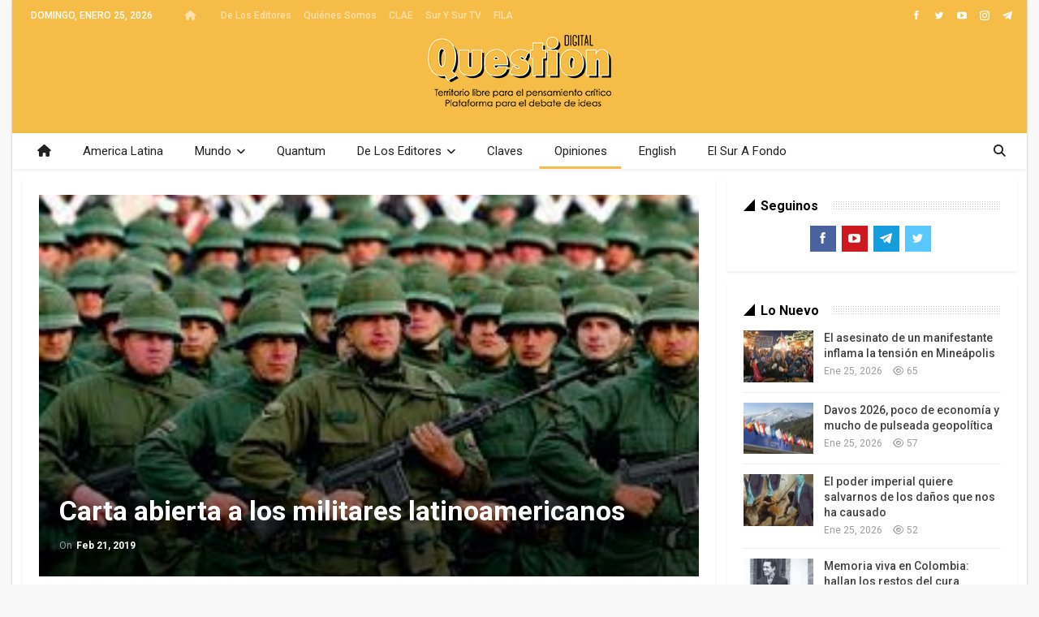

--- FILE ---
content_type: text/html; charset=UTF-8
request_url: https://questiondigital.com/carta-abierta-a-los-militares-latinoamericanos/
body_size: 18496
content:
	<!DOCTYPE html>
		<!--[if IE 8]>
	<html class="ie ie8" lang="es"> <![endif]-->
	<!--[if IE 9]>
	<html class="ie ie9" lang="es"> <![endif]-->
	<!--[if gt IE 9]><!-->
<html lang="es"> <!--<![endif]-->
	<head>
				<meta charset="UTF-8">
		<meta http-equiv="X-UA-Compatible" content="IE=edge">
		<meta name="viewport" content="width=device-width, initial-scale=1.0">
		<link rel="pingback" href="https://questiondigital.com/xmlrpc.php"/>

		<meta name='robots' content='index, follow, max-image-preview:large, max-snippet:-1, max-video-preview:-1' />
	<style>img:is([sizes="auto" i], [sizes^="auto," i]) { contain-intrinsic-size: 3000px 1500px }</style>
	
	<!-- This site is optimized with the Yoast SEO Premium plugin v26.8 (Yoast SEO v26.8) - https://yoast.com/product/yoast-seo-premium-wordpress/ -->
	<title>Carta abierta a los militares latinoamericanos - Question Digital</title>
	<link rel="canonical" href="https://questiondigital.com/carta-abierta-a-los-militares-latinoamericanos/" />
	<meta property="og:locale" content="es_ES" />
	<meta property="og:type" content="article" />
	<meta property="og:title" content="Carta abierta a los militares latinoamericanos" />
	<meta property="og:description" content="Fernando Bossi Rojas| La República Bolivariana de Venezuela está siendo cercada  militarmente por la potencia más agresiva, prepotente y depredadora que haya conocido la humanidad. Los militares patriotas de nuestro  continente Latinoamericano y Caribeño no pueden mantenerse indiferentes ante las amenazas de invasión, por parte del gobierno estadounidense, a un país hermano en historia, sangre [&hellip;]" />
	<meta property="og:url" content="https://questiondigital.com/carta-abierta-a-los-militares-latinoamericanos/" />
	<meta property="og:site_name" content="Question Digital" />
	<meta property="article:publisher" content="https://www.facebook.com/questionendigital" />
	<meta property="article:published_time" content="2019-02-21T20:03:14+00:00" />
	<meta property="og:image" content="https://questiondigital.com/wp-content/uploads/2019/02/militare.jpg" />
	<meta property="og:image:width" content="284" />
	<meta property="og:image:height" content="177" />
	<meta property="og:image:type" content="image/jpeg" />
	<meta name="author" content="question" />
	<meta name="twitter:card" content="summary_large_image" />
	<meta name="twitter:creator" content="@questiondigital" />
	<meta name="twitter:site" content="@questiondigital" />
	<meta name="twitter:label1" content="Escrito por" />
	<meta name="twitter:data1" content="question" />
	<meta name="twitter:label2" content="Tiempo de lectura" />
	<meta name="twitter:data2" content="4 minutos" />
	<script type="application/ld+json" class="yoast-schema-graph">{"@context":"https://schema.org","@graph":[{"@type":"Article","@id":"https://questiondigital.com/carta-abierta-a-los-militares-latinoamericanos/#article","isPartOf":{"@id":"https://questiondigital.com/carta-abierta-a-los-militares-latinoamericanos/"},"author":{"name":"question","@id":"https://questiondigital.com/#/schema/person/dd1ae5a0364efda89d687b99ccbe6cd6"},"headline":"Carta abierta a los militares latinoamericanos","datePublished":"2019-02-21T20:03:14+00:00","mainEntityOfPage":{"@id":"https://questiondigital.com/carta-abierta-a-los-militares-latinoamericanos/"},"wordCount":725,"commentCount":0,"publisher":{"@id":"https://questiondigital.com/#organization"},"image":{"@id":"https://questiondigital.com/carta-abierta-a-los-militares-latinoamericanos/#primaryimage"},"thumbnailUrl":"https://questiondigital.com/wp-content/uploads/2019/02/militare.jpg","articleSection":["Opiniones"],"inLanguage":"es","potentialAction":[{"@type":"CommentAction","name":"Comment","target":["https://questiondigital.com/carta-abierta-a-los-militares-latinoamericanos/#respond"]}]},{"@type":"WebPage","@id":"https://questiondigital.com/carta-abierta-a-los-militares-latinoamericanos/","url":"https://questiondigital.com/carta-abierta-a-los-militares-latinoamericanos/","name":"Carta abierta a los militares latinoamericanos - Question Digital","isPartOf":{"@id":"https://questiondigital.com/#website"},"primaryImageOfPage":{"@id":"https://questiondigital.com/carta-abierta-a-los-militares-latinoamericanos/#primaryimage"},"image":{"@id":"https://questiondigital.com/carta-abierta-a-los-militares-latinoamericanos/#primaryimage"},"thumbnailUrl":"https://questiondigital.com/wp-content/uploads/2019/02/militare.jpg","datePublished":"2019-02-21T20:03:14+00:00","breadcrumb":{"@id":"https://questiondigital.com/carta-abierta-a-los-militares-latinoamericanos/#breadcrumb"},"inLanguage":"es","potentialAction":[{"@type":"ReadAction","target":["https://questiondigital.com/carta-abierta-a-los-militares-latinoamericanos/"]}]},{"@type":"ImageObject","inLanguage":"es","@id":"https://questiondigital.com/carta-abierta-a-los-militares-latinoamericanos/#primaryimage","url":"https://questiondigital.com/wp-content/uploads/2019/02/militare.jpg","contentUrl":"https://questiondigital.com/wp-content/uploads/2019/02/militare.jpg","width":284,"height":177},{"@type":"BreadcrumbList","@id":"https://questiondigital.com/carta-abierta-a-los-militares-latinoamericanos/#breadcrumb","itemListElement":[{"@type":"ListItem","position":1,"name":"Portada","item":"https://questiondigital.com/"},{"@type":"ListItem","position":2,"name":"Carta abierta a los militares latinoamericanos"}]},{"@type":"WebSite","@id":"https://questiondigital.com/#website","url":"https://questiondigital.com/","name":"Revista Question","description":"Territorio Libre para el Pensamiento Crítico - Plataforma para la Batalla de las Ideas","publisher":{"@id":"https://questiondigital.com/#organization"},"alternateName":"Question Digital","potentialAction":[{"@type":"SearchAction","target":{"@type":"EntryPoint","urlTemplate":"https://questiondigital.com/?s={search_term_string}"},"query-input":{"@type":"PropertyValueSpecification","valueRequired":true,"valueName":"search_term_string"}}],"inLanguage":"es"},{"@type":"Organization","@id":"https://questiondigital.com/#organization","name":"Question Digital","url":"https://questiondigital.com/","logo":{"@type":"ImageObject","inLanguage":"es","@id":"https://questiondigital.com/#/schema/logo/image/","url":"https://questiondigital.com/wp-content/uploads/2017/01/QuestionDigital-logo-texto.png","contentUrl":"https://questiondigital.com/wp-content/uploads/2017/01/QuestionDigital-logo-texto.png","width":1080,"height":1080,"caption":"Question Digital"},"image":{"@id":"https://questiondigital.com/#/schema/logo/image/"},"sameAs":["https://www.facebook.com/questionendigital","https://x.com/questiondigital"],"publishingPrinciples":"https://questiondigital.com/pagina-ejemplo/"},{"@type":"Person","@id":"https://questiondigital.com/#/schema/person/dd1ae5a0364efda89d687b99ccbe6cd6","name":"question","image":{"@type":"ImageObject","inLanguage":"es","@id":"https://questiondigital.com/#/schema/person/image/","url":"https://secure.gravatar.com/avatar/0807b705eb5ced2695c5a256c5c30cf905f5397e84c08e2932b379793634684a?s=96&d=mm&r=g","contentUrl":"https://secure.gravatar.com/avatar/0807b705eb5ced2695c5a256c5c30cf905f5397e84c08e2932b379793634684a?s=96&d=mm&r=g","caption":"question"},"url":"https://questiondigital.com/author/question/"}]}</script>
	<!-- / Yoast SEO Premium plugin. -->


<link rel='dns-prefetch' href='//fonts.googleapis.com' />
<link rel="alternate" type="application/rss+xml" title="Question Digital &raquo; Feed" href="https://questiondigital.com/feed/" />
<link rel="alternate" type="application/rss+xml" title="Question Digital &raquo; Feed de los comentarios" href="https://questiondigital.com/comments/feed/" />
<link rel="alternate" type="application/rss+xml" title="Question Digital &raquo; Comentario Carta abierta a los militares latinoamericanos del feed" href="https://questiondigital.com/carta-abierta-a-los-militares-latinoamericanos/feed/" />
<script type="text/javascript">
/* <![CDATA[ */
window._wpemojiSettings = {"baseUrl":"https:\/\/s.w.org\/images\/core\/emoji\/16.0.1\/72x72\/","ext":".png","svgUrl":"https:\/\/s.w.org\/images\/core\/emoji\/16.0.1\/svg\/","svgExt":".svg","source":{"concatemoji":"https:\/\/questiondigital.com\/wp-includes\/js\/wp-emoji-release.min.js?ver=6.8.3"}};
/*! This file is auto-generated */
!function(s,n){var o,i,e;function c(e){try{var t={supportTests:e,timestamp:(new Date).valueOf()};sessionStorage.setItem(o,JSON.stringify(t))}catch(e){}}function p(e,t,n){e.clearRect(0,0,e.canvas.width,e.canvas.height),e.fillText(t,0,0);var t=new Uint32Array(e.getImageData(0,0,e.canvas.width,e.canvas.height).data),a=(e.clearRect(0,0,e.canvas.width,e.canvas.height),e.fillText(n,0,0),new Uint32Array(e.getImageData(0,0,e.canvas.width,e.canvas.height).data));return t.every(function(e,t){return e===a[t]})}function u(e,t){e.clearRect(0,0,e.canvas.width,e.canvas.height),e.fillText(t,0,0);for(var n=e.getImageData(16,16,1,1),a=0;a<n.data.length;a++)if(0!==n.data[a])return!1;return!0}function f(e,t,n,a){switch(t){case"flag":return n(e,"\ud83c\udff3\ufe0f\u200d\u26a7\ufe0f","\ud83c\udff3\ufe0f\u200b\u26a7\ufe0f")?!1:!n(e,"\ud83c\udde8\ud83c\uddf6","\ud83c\udde8\u200b\ud83c\uddf6")&&!n(e,"\ud83c\udff4\udb40\udc67\udb40\udc62\udb40\udc65\udb40\udc6e\udb40\udc67\udb40\udc7f","\ud83c\udff4\u200b\udb40\udc67\u200b\udb40\udc62\u200b\udb40\udc65\u200b\udb40\udc6e\u200b\udb40\udc67\u200b\udb40\udc7f");case"emoji":return!a(e,"\ud83e\udedf")}return!1}function g(e,t,n,a){var r="undefined"!=typeof WorkerGlobalScope&&self instanceof WorkerGlobalScope?new OffscreenCanvas(300,150):s.createElement("canvas"),o=r.getContext("2d",{willReadFrequently:!0}),i=(o.textBaseline="top",o.font="600 32px Arial",{});return e.forEach(function(e){i[e]=t(o,e,n,a)}),i}function t(e){var t=s.createElement("script");t.src=e,t.defer=!0,s.head.appendChild(t)}"undefined"!=typeof Promise&&(o="wpEmojiSettingsSupports",i=["flag","emoji"],n.supports={everything:!0,everythingExceptFlag:!0},e=new Promise(function(e){s.addEventListener("DOMContentLoaded",e,{once:!0})}),new Promise(function(t){var n=function(){try{var e=JSON.parse(sessionStorage.getItem(o));if("object"==typeof e&&"number"==typeof e.timestamp&&(new Date).valueOf()<e.timestamp+604800&&"object"==typeof e.supportTests)return e.supportTests}catch(e){}return null}();if(!n){if("undefined"!=typeof Worker&&"undefined"!=typeof OffscreenCanvas&&"undefined"!=typeof URL&&URL.createObjectURL&&"undefined"!=typeof Blob)try{var e="postMessage("+g.toString()+"("+[JSON.stringify(i),f.toString(),p.toString(),u.toString()].join(",")+"));",a=new Blob([e],{type:"text/javascript"}),r=new Worker(URL.createObjectURL(a),{name:"wpTestEmojiSupports"});return void(r.onmessage=function(e){c(n=e.data),r.terminate(),t(n)})}catch(e){}c(n=g(i,f,p,u))}t(n)}).then(function(e){for(var t in e)n.supports[t]=e[t],n.supports.everything=n.supports.everything&&n.supports[t],"flag"!==t&&(n.supports.everythingExceptFlag=n.supports.everythingExceptFlag&&n.supports[t]);n.supports.everythingExceptFlag=n.supports.everythingExceptFlag&&!n.supports.flag,n.DOMReady=!1,n.readyCallback=function(){n.DOMReady=!0}}).then(function(){return e}).then(function(){var e;n.supports.everything||(n.readyCallback(),(e=n.source||{}).concatemoji?t(e.concatemoji):e.wpemoji&&e.twemoji&&(t(e.twemoji),t(e.wpemoji)))}))}((window,document),window._wpemojiSettings);
/* ]]> */
</script>
<style id='wp-emoji-styles-inline-css' type='text/css'>

	img.wp-smiley, img.emoji {
		display: inline !important;
		border: none !important;
		box-shadow: none !important;
		height: 1em !important;
		width: 1em !important;
		margin: 0 0.07em !important;
		vertical-align: -0.1em !important;
		background: none !important;
		padding: 0 !important;
	}
</style>
<link rel='stylesheet' id='wp-block-library-css' href='https://questiondigital.com/wp-includes/css/dist/block-library/style.min.css?ver=6.8.3' type='text/css' media='all' />
<style id='classic-theme-styles-inline-css' type='text/css'>
/*! This file is auto-generated */
.wp-block-button__link{color:#fff;background-color:#32373c;border-radius:9999px;box-shadow:none;text-decoration:none;padding:calc(.667em + 2px) calc(1.333em + 2px);font-size:1.125em}.wp-block-file__button{background:#32373c;color:#fff;text-decoration:none}
</style>
<style id='pdfemb-pdf-embedder-viewer-style-inline-css' type='text/css'>
.wp-block-pdfemb-pdf-embedder-viewer{max-width:none}

</style>
<style id='global-styles-inline-css' type='text/css'>
:root{--wp--preset--aspect-ratio--square: 1;--wp--preset--aspect-ratio--4-3: 4/3;--wp--preset--aspect-ratio--3-4: 3/4;--wp--preset--aspect-ratio--3-2: 3/2;--wp--preset--aspect-ratio--2-3: 2/3;--wp--preset--aspect-ratio--16-9: 16/9;--wp--preset--aspect-ratio--9-16: 9/16;--wp--preset--color--black: #000000;--wp--preset--color--cyan-bluish-gray: #abb8c3;--wp--preset--color--white: #ffffff;--wp--preset--color--pale-pink: #f78da7;--wp--preset--color--vivid-red: #cf2e2e;--wp--preset--color--luminous-vivid-orange: #ff6900;--wp--preset--color--luminous-vivid-amber: #fcb900;--wp--preset--color--light-green-cyan: #7bdcb5;--wp--preset--color--vivid-green-cyan: #00d084;--wp--preset--color--pale-cyan-blue: #8ed1fc;--wp--preset--color--vivid-cyan-blue: #0693e3;--wp--preset--color--vivid-purple: #9b51e0;--wp--preset--gradient--vivid-cyan-blue-to-vivid-purple: linear-gradient(135deg,rgba(6,147,227,1) 0%,rgb(155,81,224) 100%);--wp--preset--gradient--light-green-cyan-to-vivid-green-cyan: linear-gradient(135deg,rgb(122,220,180) 0%,rgb(0,208,130) 100%);--wp--preset--gradient--luminous-vivid-amber-to-luminous-vivid-orange: linear-gradient(135deg,rgba(252,185,0,1) 0%,rgba(255,105,0,1) 100%);--wp--preset--gradient--luminous-vivid-orange-to-vivid-red: linear-gradient(135deg,rgba(255,105,0,1) 0%,rgb(207,46,46) 100%);--wp--preset--gradient--very-light-gray-to-cyan-bluish-gray: linear-gradient(135deg,rgb(238,238,238) 0%,rgb(169,184,195) 100%);--wp--preset--gradient--cool-to-warm-spectrum: linear-gradient(135deg,rgb(74,234,220) 0%,rgb(151,120,209) 20%,rgb(207,42,186) 40%,rgb(238,44,130) 60%,rgb(251,105,98) 80%,rgb(254,248,76) 100%);--wp--preset--gradient--blush-light-purple: linear-gradient(135deg,rgb(255,206,236) 0%,rgb(152,150,240) 100%);--wp--preset--gradient--blush-bordeaux: linear-gradient(135deg,rgb(254,205,165) 0%,rgb(254,45,45) 50%,rgb(107,0,62) 100%);--wp--preset--gradient--luminous-dusk: linear-gradient(135deg,rgb(255,203,112) 0%,rgb(199,81,192) 50%,rgb(65,88,208) 100%);--wp--preset--gradient--pale-ocean: linear-gradient(135deg,rgb(255,245,203) 0%,rgb(182,227,212) 50%,rgb(51,167,181) 100%);--wp--preset--gradient--electric-grass: linear-gradient(135deg,rgb(202,248,128) 0%,rgb(113,206,126) 100%);--wp--preset--gradient--midnight: linear-gradient(135deg,rgb(2,3,129) 0%,rgb(40,116,252) 100%);--wp--preset--font-size--small: 13px;--wp--preset--font-size--medium: 20px;--wp--preset--font-size--large: 36px;--wp--preset--font-size--x-large: 42px;--wp--preset--spacing--20: 0.44rem;--wp--preset--spacing--30: 0.67rem;--wp--preset--spacing--40: 1rem;--wp--preset--spacing--50: 1.5rem;--wp--preset--spacing--60: 2.25rem;--wp--preset--spacing--70: 3.38rem;--wp--preset--spacing--80: 5.06rem;--wp--preset--shadow--natural: 6px 6px 9px rgba(0, 0, 0, 0.2);--wp--preset--shadow--deep: 12px 12px 50px rgba(0, 0, 0, 0.4);--wp--preset--shadow--sharp: 6px 6px 0px rgba(0, 0, 0, 0.2);--wp--preset--shadow--outlined: 6px 6px 0px -3px rgba(255, 255, 255, 1), 6px 6px rgba(0, 0, 0, 1);--wp--preset--shadow--crisp: 6px 6px 0px rgba(0, 0, 0, 1);}:where(.is-layout-flex){gap: 0.5em;}:where(.is-layout-grid){gap: 0.5em;}body .is-layout-flex{display: flex;}.is-layout-flex{flex-wrap: wrap;align-items: center;}.is-layout-flex > :is(*, div){margin: 0;}body .is-layout-grid{display: grid;}.is-layout-grid > :is(*, div){margin: 0;}:where(.wp-block-columns.is-layout-flex){gap: 2em;}:where(.wp-block-columns.is-layout-grid){gap: 2em;}:where(.wp-block-post-template.is-layout-flex){gap: 1.25em;}:where(.wp-block-post-template.is-layout-grid){gap: 1.25em;}.has-black-color{color: var(--wp--preset--color--black) !important;}.has-cyan-bluish-gray-color{color: var(--wp--preset--color--cyan-bluish-gray) !important;}.has-white-color{color: var(--wp--preset--color--white) !important;}.has-pale-pink-color{color: var(--wp--preset--color--pale-pink) !important;}.has-vivid-red-color{color: var(--wp--preset--color--vivid-red) !important;}.has-luminous-vivid-orange-color{color: var(--wp--preset--color--luminous-vivid-orange) !important;}.has-luminous-vivid-amber-color{color: var(--wp--preset--color--luminous-vivid-amber) !important;}.has-light-green-cyan-color{color: var(--wp--preset--color--light-green-cyan) !important;}.has-vivid-green-cyan-color{color: var(--wp--preset--color--vivid-green-cyan) !important;}.has-pale-cyan-blue-color{color: var(--wp--preset--color--pale-cyan-blue) !important;}.has-vivid-cyan-blue-color{color: var(--wp--preset--color--vivid-cyan-blue) !important;}.has-vivid-purple-color{color: var(--wp--preset--color--vivid-purple) !important;}.has-black-background-color{background-color: var(--wp--preset--color--black) !important;}.has-cyan-bluish-gray-background-color{background-color: var(--wp--preset--color--cyan-bluish-gray) !important;}.has-white-background-color{background-color: var(--wp--preset--color--white) !important;}.has-pale-pink-background-color{background-color: var(--wp--preset--color--pale-pink) !important;}.has-vivid-red-background-color{background-color: var(--wp--preset--color--vivid-red) !important;}.has-luminous-vivid-orange-background-color{background-color: var(--wp--preset--color--luminous-vivid-orange) !important;}.has-luminous-vivid-amber-background-color{background-color: var(--wp--preset--color--luminous-vivid-amber) !important;}.has-light-green-cyan-background-color{background-color: var(--wp--preset--color--light-green-cyan) !important;}.has-vivid-green-cyan-background-color{background-color: var(--wp--preset--color--vivid-green-cyan) !important;}.has-pale-cyan-blue-background-color{background-color: var(--wp--preset--color--pale-cyan-blue) !important;}.has-vivid-cyan-blue-background-color{background-color: var(--wp--preset--color--vivid-cyan-blue) !important;}.has-vivid-purple-background-color{background-color: var(--wp--preset--color--vivid-purple) !important;}.has-black-border-color{border-color: var(--wp--preset--color--black) !important;}.has-cyan-bluish-gray-border-color{border-color: var(--wp--preset--color--cyan-bluish-gray) !important;}.has-white-border-color{border-color: var(--wp--preset--color--white) !important;}.has-pale-pink-border-color{border-color: var(--wp--preset--color--pale-pink) !important;}.has-vivid-red-border-color{border-color: var(--wp--preset--color--vivid-red) !important;}.has-luminous-vivid-orange-border-color{border-color: var(--wp--preset--color--luminous-vivid-orange) !important;}.has-luminous-vivid-amber-border-color{border-color: var(--wp--preset--color--luminous-vivid-amber) !important;}.has-light-green-cyan-border-color{border-color: var(--wp--preset--color--light-green-cyan) !important;}.has-vivid-green-cyan-border-color{border-color: var(--wp--preset--color--vivid-green-cyan) !important;}.has-pale-cyan-blue-border-color{border-color: var(--wp--preset--color--pale-cyan-blue) !important;}.has-vivid-cyan-blue-border-color{border-color: var(--wp--preset--color--vivid-cyan-blue) !important;}.has-vivid-purple-border-color{border-color: var(--wp--preset--color--vivid-purple) !important;}.has-vivid-cyan-blue-to-vivid-purple-gradient-background{background: var(--wp--preset--gradient--vivid-cyan-blue-to-vivid-purple) !important;}.has-light-green-cyan-to-vivid-green-cyan-gradient-background{background: var(--wp--preset--gradient--light-green-cyan-to-vivid-green-cyan) !important;}.has-luminous-vivid-amber-to-luminous-vivid-orange-gradient-background{background: var(--wp--preset--gradient--luminous-vivid-amber-to-luminous-vivid-orange) !important;}.has-luminous-vivid-orange-to-vivid-red-gradient-background{background: var(--wp--preset--gradient--luminous-vivid-orange-to-vivid-red) !important;}.has-very-light-gray-to-cyan-bluish-gray-gradient-background{background: var(--wp--preset--gradient--very-light-gray-to-cyan-bluish-gray) !important;}.has-cool-to-warm-spectrum-gradient-background{background: var(--wp--preset--gradient--cool-to-warm-spectrum) !important;}.has-blush-light-purple-gradient-background{background: var(--wp--preset--gradient--blush-light-purple) !important;}.has-blush-bordeaux-gradient-background{background: var(--wp--preset--gradient--blush-bordeaux) !important;}.has-luminous-dusk-gradient-background{background: var(--wp--preset--gradient--luminous-dusk) !important;}.has-pale-ocean-gradient-background{background: var(--wp--preset--gradient--pale-ocean) !important;}.has-electric-grass-gradient-background{background: var(--wp--preset--gradient--electric-grass) !important;}.has-midnight-gradient-background{background: var(--wp--preset--gradient--midnight) !important;}.has-small-font-size{font-size: var(--wp--preset--font-size--small) !important;}.has-medium-font-size{font-size: var(--wp--preset--font-size--medium) !important;}.has-large-font-size{font-size: var(--wp--preset--font-size--large) !important;}.has-x-large-font-size{font-size: var(--wp--preset--font-size--x-large) !important;}
:where(.wp-block-post-template.is-layout-flex){gap: 1.25em;}:where(.wp-block-post-template.is-layout-grid){gap: 1.25em;}
:where(.wp-block-columns.is-layout-flex){gap: 2em;}:where(.wp-block-columns.is-layout-grid){gap: 2em;}
:root :where(.wp-block-pullquote){font-size: 1.5em;line-height: 1.6;}
</style>
<link rel='stylesheet' id='bs-icons-css' href='https://questiondigital.com/wp-content/themes/publisher/includes/libs/better-framework/assets/css/bs-icons.css?ver=3.15.0' type='text/css' media='all' />
<link rel='stylesheet' id='better-social-counter-css' href='https://questiondigital.com/wp-content/plugins/better-social-counter/css/style.min.css?ver=1.13.1' type='text/css' media='all' />
<link rel='stylesheet' id='logosquote-css' href='https://questiondigital.com/wp-content/plugins/logosQuotes/css/logosquote.css?ver=6.8.3' type='text/css' media='all' />
<link rel='stylesheet' id='super-rss-reader-css' href='https://questiondigital.com/wp-content/plugins/super-rss-reader/public/css/style.min.css?ver=5.4' type='text/css' media='all' />
<link rel='stylesheet' id='bf-slick-css' href='https://questiondigital.com/wp-content/themes/publisher/includes/libs/better-framework/assets/css/slick.min.css?ver=3.15.0' type='text/css' media='all' />
<link rel='stylesheet' id='theme-libs-css' href='https://questiondigital.com/wp-content/themes/publisher/css/theme-libs.min.css?ver=7.11.0' type='text/css' media='all' />
<link rel='stylesheet' id='fontawesome-css' href='https://questiondigital.com/wp-content/themes/publisher/includes/libs/better-framework/assets/css/font-awesome.min.css?ver=3.15.0' type='text/css' media='all' />
<link rel='stylesheet' id='publisher-css' href='https://questiondigital.com/wp-content/themes/publisher/style-7.11.0.min.css?ver=7.11.0' type='text/css' media='all' />
<link rel='stylesheet' id='better-framework-main-fonts-css' href='https://fonts.googleapis.com/css?family=Roboto:400,700,500%7CFrank+Ruhl+Libre:500,400,700&#038;display=swap' type='text/css' media='all' />
<link rel='stylesheet' id='publisher-theme-the-online-post-css' href='https://questiondigital.com/wp-content/themes/publisher/includes/styles/the-online-post/style.min.css?ver=7.11.0' type='text/css' media='all' />
<script type="text/javascript" src="https://questiondigital.com/wp-includes/js/jquery/jquery.min.js?ver=3.7.1" id="jquery-core-js"></script>
<script type="text/javascript" src="https://questiondigital.com/wp-includes/js/jquery/jquery-migrate.min.js?ver=3.4.1" id="jquery-migrate-js"></script>
<script type="text/javascript" src="https://questiondigital.com/wp-content/plugins/super-rss-reader/public/js/jquery.easy-ticker.min.js?ver=5.4" id="jquery-easy-ticker-js"></script>
<script type="text/javascript" src="https://questiondigital.com/wp-content/plugins/super-rss-reader/public/js/script.min.js?ver=5.4" id="super-rss-reader-js"></script>
<!--[if lt IE 9]>
<script type="text/javascript" src="https://questiondigital.com/wp-content/themes/publisher/includes/libs/better-framework/assets/js/html5shiv.min.js?ver=3.15.0" id="bf-html5shiv-js"></script>
<![endif]-->
<!--[if lt IE 9]>
<script type="text/javascript" src="https://questiondigital.com/wp-content/themes/publisher/includes/libs/better-framework/assets/js/respond.min.js?ver=3.15.0" id="bf-respond-js"></script>
<![endif]-->
<script></script><link rel="https://api.w.org/" href="https://questiondigital.com/wp-json/" /><link rel="alternate" title="JSON" type="application/json" href="https://questiondigital.com/wp-json/wp/v2/posts/48089" /><link rel="EditURI" type="application/rsd+xml" title="RSD" href="https://questiondigital.com/xmlrpc.php?rsd" />
<meta name="generator" content="WordPress 6.8.3" />
<link rel='shortlink' href='https://questiondigital.com/?p=48089' />
<link rel="alternate" title="oEmbed (JSON)" type="application/json+oembed" href="https://questiondigital.com/wp-json/oembed/1.0/embed?url=https%3A%2F%2Fquestiondigital.com%2Fcarta-abierta-a-los-militares-latinoamericanos%2F" />
<link rel="alternate" title="oEmbed (XML)" type="text/xml+oembed" href="https://questiondigital.com/wp-json/oembed/1.0/embed?url=https%3A%2F%2Fquestiondigital.com%2Fcarta-abierta-a-los-militares-latinoamericanos%2F&#038;format=xml" />
<meta name="generator" content="Powered by WPBakery Page Builder - drag and drop page builder for WordPress."/>
<script type="application/ld+json">{
    "@context": "http://schema.org/",
    "@type": "Organization",
    "@id": "#organization",
    "logo": {
        "@type": "ImageObject",
        "url": "https://questiondigital.com/wp-content/uploads/2017/01/QuestionDigital-logo-Header.png"
    },
    "url": "https://questiondigital.com/",
    "name": "Question Digital",
    "description": "Territorio Libre para el Pensamiento Cr\u00edtico - Plataforma para la Batalla de las Ideas"
}</script>
<script type="application/ld+json">{
    "@context": "http://schema.org/",
    "@type": "WebSite",
    "name": "Question Digital",
    "alternateName": "Territorio Libre para el Pensamiento Cr\u00edtico - Plataforma para la Batalla de las Ideas",
    "url": "https://questiondigital.com/"
}</script>
<script type="application/ld+json">{
    "@context": "http://schema.org/",
    "@type": "BlogPosting",
    "headline": "Carta abierta a los militares latinoamericanos",
    "description": "Fernando Bossi Rojas|La Rep\u00fablica Bolivariana de Venezuela est\u00e1 siendo cercada\u00a0 militarmente por la potencia m\u00e1s agresiva, prepotente y depredadora que haya conocido la humanidad.Los militares patriotas de nuestro\u00a0 continente Latinoamericano y Caribe",
    "datePublished": "2019-02-21",
    "dateModified": "2019-02-21",
    "author": {
        "@type": "Person",
        "@id": "#person-question",
        "name": "question"
    },
    "image": "https://questiondigital.com/wp-content/uploads/2019/02/militare.jpg",
    "interactionStatistic": [
        {
            "@type": "InteractionCounter",
            "interactionType": "http://schema.org/CommentAction",
            "userInteractionCount": "0"
        }
    ],
    "publisher": {
        "@id": "#organization"
    },
    "mainEntityOfPage": "https://questiondigital.com/carta-abierta-a-los-militares-latinoamericanos/"
}</script>
<link rel='stylesheet' id='7.11.0-1764724422' href='https://questiondigital.com/wp-content/bs-booster-cache/8123bf18ddb8fe1f1bcf1e3132ac1fec.css' type='text/css' media='all' />
<link rel="icon" href="https://questiondigital.com/wp-content/uploads/2017/01/cropped-QuestionDigital-logo-texto-32x32.png" sizes="32x32" />
<link rel="icon" href="https://questiondigital.com/wp-content/uploads/2017/01/cropped-QuestionDigital-logo-texto-192x192.png" sizes="192x192" />
<link rel="apple-touch-icon" href="https://questiondigital.com/wp-content/uploads/2017/01/cropped-QuestionDigital-logo-texto-180x180.png" />
<meta name="msapplication-TileImage" content="https://questiondigital.com/wp-content/uploads/2017/01/cropped-QuestionDigital-logo-texto-270x270.png" />

<!-- BEGIN Analytics Insights v6.3.12 - https://wordpress.org/plugins/analytics-insights/ -->
<script async src="https://www.googletagmanager.com/gtag/js?id=G-0QM07RV9JJ"></script>
<script>
  window.dataLayer = window.dataLayer || [];
  function gtag(){dataLayer.push(arguments);}
  gtag('js', new Date());
  gtag('config', 'G-0QM07RV9JJ');
  if (window.performance) {
    var timeSincePageLoad = Math.round(performance.now());
    gtag('event', 'timing_complete', {
      'name': 'load',
      'value': timeSincePageLoad,
      'event_category': 'JS Dependencies'
    });
  }
</script>
<!-- END Analytics Insights -->
<noscript><style> .wpb_animate_when_almost_visible { opacity: 1; }</style></noscript>	</head>

<body class="wp-singular post-template-default single single-post postid-48089 single-format-standard wp-theme-publisher bs-theme bs-publisher bs-publisher-the-online-post ltr close-rh page-layout-2-col page-layout-2-col-right boxed active-sticky-sidebar main-menu-full-width active-ajax-search single-prim-cat-58 single-cat-58  wpb-js-composer js-comp-ver-8.7.2 vc_responsive bs-ll-d" dir="ltr">
		<div class="main-wrap content-main-wrap">
			<header id="header" class="site-header header-style-1 full-width" itemscope="itemscope" itemtype="https://schema.org/WPHeader">
		<section class="topbar topbar-style-1 hidden-xs hidden-xs">
	<div class="content-wrap">
		<div class="container">
			<div class="topbar-inner clearfix">

									<div class="section-links">
								<div  class="  better-studio-shortcode bsc-clearfix better-social-counter style-button not-colored in-4-col">
						<ul class="social-list bsc-clearfix"><li class="social-item facebook"><a href = "https://www.facebook.com/questionendigital" target = "_blank" > <i class="item-icon bsfi-facebook" ></i><span class="item-title" > Me Gusta </span> </a> </li> <li class="social-item twitter"><a href = "https://twitter.com/questiondigital" target = "_blank" > <i class="item-icon bsfi-twitter" ></i><span class="item-title" > Me gusta </span> </a> </li> <li class="social-item youtube"><a href = "https://youtube.com/channel/UCXB2tG6hwi894Vcp1MPmi1g" target = "_blank" > <i class="item-icon bsfi-youtube" ></i><span class="item-title" > Me Gusta </span> </a> </li> <li class="social-item instagram"><a href = "https://instagram.com/tvsurysur" target = "_blank" > <i class="item-icon bsfi-instagram" ></i><span class="item-title" > Seguidores </span> </a> </li> <li class="social-item telegram"><a href = "https://t.me/revistaquestion" target = "_blank" > <i class="item-icon bsfi-telegram" ></i><span class="item-title" > Me Gusta </span> </a> </li> 			</ul>
		</div>
							</div>
				
				<div class="section-menu">
						<div id="menu-top" class="menu top-menu-wrapper" role="navigation" itemscope="itemscope" itemtype="https://schema.org/SiteNavigationElement">
		<nav class="top-menu-container">

			<ul id="top-navigation" class="top-menu menu clearfix bsm-pure">
									<li id="topbar-date" class="menu-item menu-item-date">
					<span
						class="topbar-date">domingo, enero 25, 2026</span>
					</li>
					<li id="menu-item-57446" class="menu-have-icon menu-icon-type-fontawesome menu-item menu-item-type-custom menu-item-object-custom menu-item-home menu-title-hide better-anim-fade menu-item-57446"><a href="https://questiondigital.com/"><i class="bf-icon  fa fa-home"></i><span class="hidden">Inicio</span></a></li>
<li id="menu-item-49129" class="menu-item menu-item-type-taxonomy menu-item-object-category menu-term-61 better-anim-fade menu-item-49129"><a href="https://questiondigital.com/category/editores/">De los Editores</a></li>
<li id="menu-item-49135" class="menu-item menu-item-type-post_type menu-item-object-page better-anim-fade menu-item-49135"><a href="https://questiondigital.com/pagina-ejemplo/">Quiénes somos</a></li>
<li id="menu-item-57562" class="menu-item menu-item-type-custom menu-item-object-custom better-anim-fade menu-item-57562"><a href="https://estrategia.la">CLAE</a></li>
<li id="menu-item-57560" class="menu-item menu-item-type-custom menu-item-object-custom better-anim-fade menu-item-57560"><a href="https://surysurtv.net">Sur y Sur TV</a></li>
<li id="menu-item-57561" class="menu-item menu-item-type-custom menu-item-object-custom better-anim-fade menu-item-57561"><a href="https://integracion.info">FILA</a></li>
			</ul>

		</nav>
	</div>
				</div>
			</div>
		</div>
	</div>
</section>
		<div class="header-inner">
			<div class="content-wrap">
				<div class="container">
					<div id="site-branding" class="site-branding">
	<p  id="site-title" class="logo h1 img-logo">
	<a href="https://questiondigital.com/" itemprop="url" rel="home">
					<img id="site-logo" src="https://questiondigital.com/wp-content/uploads/2017/01/QuestionDigital-logo-Header.png"
			     alt="Question Digital"  />

			<span class="site-title">Question Digital - Territorio Libre para el Pensamiento Crítico - Plataforma para la Batalla de las Ideas</span>
				</a>
</p>
</div><!-- .site-branding -->
				</div>

			</div>
		</div>
		<div id="menu-main" class="menu main-menu-wrapper show-search-item menu-actions-btn-width-1" role="navigation" itemscope="itemscope" itemtype="https://schema.org/SiteNavigationElement">
	<div class="main-menu-inner">
		<div class="content-wrap">
			<div class="container">

				<nav class="main-menu-container">
					<ul id="main-navigation" class="main-menu menu bsm-pure clearfix">
						<li id="menu-item-57447" class="menu-have-icon menu-icon-type-fontawesome menu-item menu-item-type-custom menu-item-object-custom menu-item-home menu-title-hide better-anim-fade menu-item-57447"><a href="https://questiondigital.com/"><i class="bf-icon  fa fa-home"></i><span class="hidden">Inicio</span></a></li>
<li id="menu-item-35820" class="menu-item menu-item-type-taxonomy menu-item-object-category menu-term-3 better-anim-fade menu-item-35820"><a href="https://questiondigital.com/category/america-latina/">America Latina</a></li>
<li id="menu-item-22055" class="menu-item menu-item-type-taxonomy menu-item-object-category menu-item-has-children menu-term-20 better-anim-fade menu-item-22055"><a href="https://questiondigital.com/category/mundo/">Mundo</a>
<ul class="sub-menu">
	<li id="menu-item-61404" class="menu-item menu-item-type-taxonomy menu-item-object-category menu-term-256 better-anim-fade menu-item-61404"><a href="https://questiondigital.com/category/mundo/diario-de-guerra/">Diario de Guerra</a></li>
</ul>
</li>
<li id="menu-item-22058" class="menu-item menu-item-type-taxonomy menu-item-object-category menu-term-10 better-anim-fade menu-item-22058"><a href="https://questiondigital.com/category/quantum/">Quantum</a></li>
<li id="menu-item-31891" class="menu-item menu-item-type-taxonomy menu-item-object-category menu-item-has-children menu-term-61 better-anim-fade menu-item-31891"><a href="https://questiondigital.com/category/editores/">De los Editores</a>
<ul class="sub-menu">
	<li id="menu-item-35822" class="menu-item menu-item-type-taxonomy menu-item-object-category menu-term-47 better-anim-fade menu-item-35822"><a href="https://questiondigital.com/category/editores/aram/">Aram Aharonian</a></li>
	<li id="menu-item-35821" class="menu-item menu-item-type-taxonomy menu-item-object-category menu-term-48 better-anim-fade menu-item-35821"><a href="https://questiondigital.com/category/editores/marcos/">Marcos Salgado</a></li>
</ul>
</li>
<li id="menu-item-35823" class="menu-item menu-item-type-taxonomy menu-item-object-category menu-term-42 better-anim-fade menu-item-35823"><a href="https://questiondigital.com/category/claves/">Claves</a></li>
<li id="menu-item-57559" class="menu-item menu-item-type-taxonomy menu-item-object-category current-post-ancestor current-menu-parent current-post-parent menu-term-58 better-anim-fade menu-item-57559"><a href="https://questiondigital.com/category/opiniones/">Opiniones</a></li>
<li id="menu-item-80000" class="menu-item menu-item-type-taxonomy menu-item-object-category menu-term-686 better-anim-fade menu-item-80000"><a href="https://questiondigital.com/category/english/">English</a></li>
<li id="menu-item-82950" class="menu-item menu-item-type-taxonomy menu-item-object-category menu-term-692 better-anim-fade menu-item-82950"><a href="https://questiondigital.com/category/sur-a-fondo/">El Sur a Fondo</a></li>
					</ul><!-- #main-navigation -->
											<div class="menu-action-buttons width-1">
															<div class="search-container close">
									<span class="search-handler"><i class="fa fa-search"></i></span>

									<div class="search-box clearfix">
										<form role="search" method="get" class="search-form clearfix" action="https://questiondigital.com">
	<input type="search" class="search-field"
	       placeholder="Search..."
	       value="" name="s"
	       title="Search for:"
	       autocomplete="off">
	<input type="submit" class="search-submit" value="Search">
</form><!-- .search-form -->
									</div>
								</div>
														</div>
										</nav><!-- .main-menu-container -->

			</div>
		</div>
	</div>
</div><!-- .menu -->	</header><!-- .header -->
	<div class="rh-header clearfix light deferred-block-exclude">
		<div class="rh-container clearfix">

			<div class="menu-container close">
				<span class="menu-handler"><span class="lines"></span></span>
			</div><!-- .menu-container -->

			<div class="logo-container rh-img-logo">
				<a href="https://questiondigital.com/" itemprop="url" rel="home">
											<img src="https://questiondigital.com/wp-content/uploads/2017/01/QuestionDigital-logo-Header.png"
						     alt="Question Digital"  />				</a>
			</div><!-- .logo-container -->
		</div><!-- .rh-container -->
	</div><!-- .rh-header -->
<div class="content-wrap">
		<main id="content" class="content-container">

		<div class="container layout-2-col layout-2-col-1 layout-right-sidebar post-template-11">

			<div class="row main-section">
										<div class="col-sm-8 content-column">
							<div class="single-container">
																<article id="post-48089" class="post-48089 post type-post status-publish format-standard has-post-thumbnail  category-opiniones single-post-content">
									<div
											class="post-header post-tp-11-header bs-lazy wfi"  title="Carta abierta a los militares latinoamericanos" style="background-image: url(https://questiondigital.com/wp-content/uploads/2019/02/militare.jpg);">
										<div class="post-header-inner">
											<div class="post-header-title">
																								<h1 class="single-post-title">
													<span class="post-title" itemprop="headline">Carta abierta a los militares latinoamericanos</span>
												</h1>
												<div class="post-meta single-post-meta">
				<span class="time"><time class="post-published updated"
			                         datetime="2019-02-21T16:03:14-04:00">On <b>Feb 21, 2019</b></time></span>
			</div>
											</div>
										</div>
																			</div>
											<div class="post-share single-post-share top-share clearfix style-1">
			<div class="post-share-btn-group">
				<span class="views post-share-btn post-share-btn-views rank-400" data-bpv-post="48089"><i class="bf-icon  bsfi-fire-4"></i> <b class="number">615</b></span>			</div>
						<div class="share-handler-wrap ">
				<span class="share-handler post-share-btn rank-default">
					<i class="bf-icon  fa fa-share-alt"></i>						<b class="text">Share</b>
										</span>
				<span class="social-item vk"><a href="https://vkontakte.ru/share.php?url=https%3A%2F%2Fquestiondigital.com%2Fcarta-abierta-a-los-militares-latinoamericanos%2F" target="_blank" rel="nofollow noreferrer" class="bs-button-el" onclick="window.open(this.href, 'share-vk','left=50,top=50,width=600,height=320,toolbar=0'); return false;"><span class="icon"><i class="bf-icon fa fa-vk"></i></span></a></span><span class="social-item facebook"><a href="https://www.facebook.com/sharer.php?u=https%3A%2F%2Fquestiondigital.com%2Fcarta-abierta-a-los-militares-latinoamericanos%2F" target="_blank" rel="nofollow noreferrer" class="bs-button-el" onclick="window.open(this.href, 'share-facebook','left=50,top=50,width=600,height=320,toolbar=0'); return false;"><span class="icon"><i class="bf-icon fa fa-facebook"></i></span></a></span><span class="social-item twitter"><a href="https://twitter.com/share?text=Carta abierta a los militares latinoamericanos @questiondigital&url=https%3A%2F%2Fquestiondigital.com%2Fcarta-abierta-a-los-militares-latinoamericanos%2F" target="_blank" rel="nofollow noreferrer" class="bs-button-el" onclick="window.open(this.href, 'share-twitter','left=50,top=50,width=600,height=320,toolbar=0'); return false;"><span class="icon"><i class="bf-icon fa fa-twitter"></i></span></a></span><span class="social-item telegram"><a href="https://telegram.me/share/url?url=https%3A%2F%2Fquestiondigital.com%2Fcarta-abierta-a-los-militares-latinoamericanos%2F&text=Carta abierta a los militares latinoamericanos" target="_blank" rel="nofollow noreferrer" class="bs-button-el" onclick="window.open(this.href, 'share-telegram','left=50,top=50,width=600,height=320,toolbar=0'); return false;"><span class="icon"><i class="bf-icon fa fa-send"></i></span></a></span><span class="social-item whatsapp"><a href="whatsapp://send?text=Carta abierta a los militares latinoamericanos %0A%0A https%3A%2F%2Fquestiondigital.com%2Fcarta-abierta-a-los-militares-latinoamericanos%2F" target="_blank" rel="nofollow noreferrer" class="bs-button-el" onclick="window.open(this.href, 'share-whatsapp','left=50,top=50,width=600,height=320,toolbar=0'); return false;"><span class="icon"><i class="bf-icon fa fa-whatsapp"></i></span></a></span><span class="social-item email"><a href="/cdn-cgi/l/email-protection#[base64]" target="_blank" rel="nofollow noreferrer" class="bs-button-el" onclick="window.open(this.href, 'share-email','left=50,top=50,width=600,height=320,toolbar=0'); return false;"><span class="icon"><i class="bf-icon fa fa-envelope-open"></i></span></a></span><span class="social-item print"><a href="#" target="_blank" rel="nofollow noreferrer" class="bs-button-el" ><span class="icon"><i class="bf-icon fa fa-print"></i></span></a></span></div>		</div>
											<div class="entry-content clearfix single-post-content">
										<div class="continue-reading-content close"><p><strong>Fernando Bossi Rojas|</strong></p>
<p>La República Bolivariana de Venezuela está siendo cercada  militarmente por la potencia más agresiva, prepotente y depredadora que haya conocido la humanidad.</p>
<p>Los militares patriotas de nuestro  continente Latinoamericano y Caribeño no pueden mantenerse indiferentes ante las amenazas de invasión, por parte del gobierno estadounidense, a un país hermano en historia, sangre y tradición.</p>
<p>Los pueblos de la América Meridional componemos una gran familia mancomunada por un mismo idioma; una gloriosa lucha independentista común; una identidad en religión, cosmovisión, costumbres, idiosincrasia, arte y cultura, que nos diferencia del resto de los pueblos del planeta; y, por sobre  todas las cosas, una vocación ancestral de justicia, respeto y libertad.</p>
<p>Cualquier agresión a cualquier miembro de la gran familia latinoamericana caribeña es una agresión a todo el cuerpo que la compone, sin excepción alguna. <img fetchpriority="high" decoding="async" class="irc_mi alignright" src="https://2.bp.blogspot.com/-LzaRkNkj6Kc/T_jf9cM_8-I/AAAAAAAAAzY/Q3lVy_HXE50/s1600/109+junta+mili.jpg" alt="Resultado de imagen para militares latinoamericanos" width="301" height="221" data-iml="1550779360284" /></p>
<p>Ya no se trata aquí de defender un gobierno determinado ni una ideología en particular, más allá de la absoluta legitimidad del gobierno del Presidente Nicolás Maduro. De lo que se trata es de defender el respeto a la soberanía, la inviolabilidad territorial y la autodeterminación de los pueblos, todos principios fundamentales del derecho internacional.</p>
<p>Lamentablemente, existen vendepatrias que hoy solicitan a viva voz la intervención militar estadounidense a nuestra región, y entre ellos, algunos presidentes que, en actitud indigna y servil, traicionan el legado de nuestros Libertadores.</p>
<p>Decía el General San Martín: <em>“Lo que no puedo concebir es que haya americanos que por un indigno espíritu de partido se unan al extranjero para humillar a su patria y reducirla a una condición peor que la que sufríamos en tiempos de la dominación española. Una tal felonía ni el sepulcro la puede hacer desaparecer”</em>.</p>
<p>Militares de América Latina: La Fuerza Armada Nacional Bolivariana y el pueblo de Venezuela está dispuesto a repeler cualquier agresión del imperio del Norte y de todo aquel que se una a tan infame propósito. Las voces de Miranda, Sucre y Bolívar así lo ordenan.<img decoding="async" class="size-medium wp-image-47812 alignleft" src="https://questiondigital.com/wp-content/uploads/2019/02/ven-maduro-con-tropas-300x200.jpg" alt="" width="300" height="200" srcset="https://questiondigital.com/wp-content/uploads/2019/02/ven-maduro-con-tropas-300x200.jpg 300w, https://questiondigital.com/wp-content/uploads/2019/02/ven-maduro-con-tropas-768x512.jpg 768w, https://questiondigital.com/wp-content/uploads/2019/02/ven-maduro-con-tropas-696x464.jpg 696w, https://questiondigital.com/wp-content/uploads/2019/02/ven-maduro-con-tropas-630x420.jpg 630w, https://questiondigital.com/wp-content/uploads/2019/02/ven-maduro-con-tropas.jpg 900w" sizes="(max-width: 300px) 100vw, 300px" /></p>
<p>Militares de nuestra América: En caso de producirse la invasión estadounidense a la hermana Venezuela ¿Qué les ordenarían San Martín, Artigas, Morazán, Belgrano, Petión, O’Higgins, Nariño, Hidalgo, Morelos, Padilla, Montúfar, Luperón, los héroes de Chapultepec, Martí, Maceo, Sandino y los héroes de Malvinas? En ustedes está la respuesta.</p>
<p>Muchas veces los militares latinoamericanos han perdido el rumbo enrolándose bajo las órdenes de los enemigos de la Patria y de los agresores al Pueblo, pero también muchas veces los militares latinoamericanos han escrito páginas memorables junto al pueblo al que se deben y en defensa de la Nación a la que juraron lealtad absoluta.</p>
<p>Hoy el águila imperialista pone su asesina mirada en el petróleo venezolano, si la dejamos pasar, si la indiferencia se impone, mañana arremeterá contra la Amazonía brasileña, la Patagonia y el estrecho de Magallanes, los Andes peruanos, chilenos, argentinos, el altiplano boliviano, la cuenca petrolífera  mexicana, el acuífero guaraní, el estratégico Mar Caribe o en cualquier región de nuestra Patria Grande que al imperialismo le interese y se le ocurra atacar en su codicia ilimitada.</p>
<p>Hace  200 años logramos la independencia combatiendo unidos. El triunfo de la Batalla de Ayacucho fue el triunfo de la Patria Grande mancomunada contra el colonialismo español. Otra potencia extranjera pretende arrebatarnos hoy  la soberanía y la libertad, queriendo hacer de Venezuela una cabecera de playa para someter a toda la América bajo la Doctrina Monroe, revitalizada por el magnate presidente estadounidense Donald Trump, lo que nos condenaría nuevamente al vasallaje.</p>
<p>La Fuerza Armada Nacional Bolivariana recibe en estos momentos la admiración y el respeto de la inmensa mayoría de los pueblos del mundo. Su firme decisión de apego a la Constitución y defensa de la Patria ante la agresión extranjera la ubica en la gloriosa tradición de nuestros ejércitos libertadores</p>
<p>Militares latinoamericanos: Está en sus manos escribir nuevamente páginas de gloria. Ayer como hoy, la alternativa es: Patria Grande Unida o colonia.</p>
<p>*Director Portal Alba</p>
<p>&nbsp;</p>
<table>
<tbody>
<tr>
<td></td>
<td></td>
</tr>
</tbody>
</table>
<table>
<tbody>
<tr>
<td>
<table>
<tbody>
<tr>
<td></td>
</tr>
</tbody>
</table>
</td>
<td></td>
<td></td>
</tr>
</tbody>
</table>
</div><div class="continue-reading-container"><a href="#" class="continue-reading-btn btn">Continue Reading</a></div>									</div>
											<div class="post-share single-post-share bottom-share clearfix style-1">
			<div class="post-share-btn-group">
				<span class="views post-share-btn post-share-btn-views rank-400" data-bpv-post="48089"><i class="bf-icon  bsfi-fire-4"></i> <b class="number">615</b></span>			</div>
						<div class="share-handler-wrap ">
				<span class="share-handler post-share-btn rank-default">
					<i class="bf-icon  fa fa-share-alt"></i>						<b class="text">Share</b>
										</span>
				<span class="social-item vk has-title"><a href="https://vkontakte.ru/share.php?url=https%3A%2F%2Fquestiondigital.com%2Fcarta-abierta-a-los-militares-latinoamericanos%2F" target="_blank" rel="nofollow noreferrer" class="bs-button-el" onclick="window.open(this.href, 'share-vk','left=50,top=50,width=600,height=320,toolbar=0'); return false;"><span class="icon"><i class="bf-icon fa fa-vk"></i></span><span class="item-title">VK</span></a></span><span class="social-item facebook has-title"><a href="https://www.facebook.com/sharer.php?u=https%3A%2F%2Fquestiondigital.com%2Fcarta-abierta-a-los-militares-latinoamericanos%2F" target="_blank" rel="nofollow noreferrer" class="bs-button-el" onclick="window.open(this.href, 'share-facebook','left=50,top=50,width=600,height=320,toolbar=0'); return false;"><span class="icon"><i class="bf-icon fa fa-facebook"></i></span><span class="item-title">Facebook</span></a></span><span class="social-item twitter has-title"><a href="https://twitter.com/share?text=Carta abierta a los militares latinoamericanos @questiondigital&url=https%3A%2F%2Fquestiondigital.com%2Fcarta-abierta-a-los-militares-latinoamericanos%2F" target="_blank" rel="nofollow noreferrer" class="bs-button-el" onclick="window.open(this.href, 'share-twitter','left=50,top=50,width=600,height=320,toolbar=0'); return false;"><span class="icon"><i class="bf-icon fa fa-twitter"></i></span><span class="item-title">Twitter</span></a></span><span class="social-item telegram has-title"><a href="https://telegram.me/share/url?url=https%3A%2F%2Fquestiondigital.com%2Fcarta-abierta-a-los-militares-latinoamericanos%2F&text=Carta abierta a los militares latinoamericanos" target="_blank" rel="nofollow noreferrer" class="bs-button-el" onclick="window.open(this.href, 'share-telegram','left=50,top=50,width=600,height=320,toolbar=0'); return false;"><span class="icon"><i class="bf-icon fa fa-send"></i></span><span class="item-title">Telegram</span></a></span><span class="social-item whatsapp has-title"><a href="whatsapp://send?text=Carta abierta a los militares latinoamericanos %0A%0A https%3A%2F%2Fquestiondigital.com%2Fcarta-abierta-a-los-militares-latinoamericanos%2F" target="_blank" rel="nofollow noreferrer" class="bs-button-el" onclick="window.open(this.href, 'share-whatsapp','left=50,top=50,width=600,height=320,toolbar=0'); return false;"><span class="icon"><i class="bf-icon fa fa-whatsapp"></i></span><span class="item-title">WhatsApp</span></a></span><span class="social-item email has-title"><a href="/cdn-cgi/l/email-protection#[base64]" target="_blank" rel="nofollow noreferrer" class="bs-button-el" onclick="window.open(this.href, 'share-email','left=50,top=50,width=600,height=320,toolbar=0'); return false;"><span class="icon"><i class="bf-icon fa fa-envelope-open"></i></span><span class="item-title">Email</span></a></span><span class="social-item print has-title"><a href="#" target="_blank" rel="nofollow noreferrer" class="bs-button-el" ><span class="icon"><i class="bf-icon fa fa-print"></i></span><span class="item-title">Print</span></a></span></div>		</div>
										</article>
									<section class="next-prev-post clearfix">

					<div class="prev-post">
				<p class="pre-title heading-typo"><i
							class="fa fa-arrow-left"></i> Prev Post				</p>
				<p class="title heading-typo"><a href="https://questiondigital.com/tauli-corpuz-foro-mundial-de-los-pueblos-indigenas-llama-a-los-gobiernos-a-cuidar-la-tierra/" rel="prev">Tauli-Corpuz: Foro Mundial de los Pueblos Indígenas llama a los gobiernos a cuidar la tierra</a></p>
			</div>
		
					<div class="next-post">
				<p class="pre-title heading-typo">Next Post <i
							class="fa fa-arrow-right"></i></p>
				<p class="title heading-typo"><a href="https://questiondigital.com/la-invasion-humanitaria-a-venezuela-zafarrancho-en-la-cancilleria-argentina/" rel="next">La invasión humanitaria a Venezuela: Zafarrancho en la cancillería argentina</a></p>
			</div>
		
	</section>
							</div>
													</div><!-- .content-column -->
												<div class="col-sm-4 sidebar-column sidebar-column-primary">
							<aside id="sidebar-primary-sidebar" class="sidebar" role="complementary" aria-label="Primary Sidebar Sidebar" itemscope="itemscope" itemtype="https://schema.org/WPSideBar">
	<div id="better-social-counter-2" class=" h-ni w-t primary-sidebar-widget widget widget_better-social-counter"><div class="section-heading sh-t1 sh-s8"><span class="h-text">Seguinos</span></div>		<div  class="  better-studio-shortcode bsc-clearfix better-social-counter style-button colored in-2-col">
						<ul class="social-list bsc-clearfix"><li class="social-item facebook"><a href = "https://www.facebook.com/questionendigital" target = "_blank" > <i class="item-icon bsfi-facebook" ></i><span class="item-title" > Me Gusta </span> </a> </li> <li class="social-item youtube"><a href = "https://youtube.com/channel/UCXB2tG6hwi894Vcp1MPmi1g" target = "_blank" > <i class="item-icon bsfi-youtube" ></i><span class="item-title" > Me Gusta </span> </a> </li> <li class="social-item telegram"><a href = "https://t.me/revistaquestion" target = "_blank" > <i class="item-icon bsfi-telegram" ></i><span class="item-title" > Me Gusta </span> </a> </li> <li class="social-item twitter"><a href = "https://twitter.com/questiondigital" target = "_blank" > <i class="item-icon bsfi-twitter" ></i><span class="item-title" > Me gusta </span> </a> </li> 			</ul>
		</div>
		</div><div id="bs-thumbnail-listing-1-2" class=" h-ni w-t primary-sidebar-widget widget widget_bs-thumbnail-listing-1"><div class=" bs-listing bs-listing-listing-thumbnail-1 bs-listing-single-tab">		<p class="section-heading sh-t1 sh-s8 main-term-none">

		
							<span class="h-text main-term-none main-link">
						 Lo Nuevo					</span>
			
		
		</p>
			<div class="listing listing-thumbnail listing-tb-1 clearfix columns-1">
		<div class="post-96033 type-post format-standard has-post-thumbnail   listing-item listing-item-thumbnail listing-item-tb-1 main-term-1">
	<div class="item-inner clearfix">
					<div class="featured featured-type-featured-image">
				<a  title="El asesinato de un manifestante inflama la tensión en Mineápolis" style="background-image: url(https://questiondigital.com/wp-content/uploads/2026/01/eeuu-protestas-pretti-86x64.jpg);" data-bsrjs="https://questiondigital.com/wp-content/uploads/2026/01/eeuu-protestas-pretti-210x136.jpg"						class="img-holder" href="https://questiondigital.com/96033-2/"></a>
							</div>
		<p class="title">		<a href="https://questiondigital.com/96033-2/" class="post-url post-title">
			El asesinato de un manifestante inflama la tensión en Mineápolis		</a>
		</p>		<div class="post-meta">

							<span class="time"><time class="post-published updated"
				                         datetime="2026-01-25T09:46:26-04:00">Ene 25, 2026</time></span>
				<span class="views post-meta-views rank-default" data-bpv-post="96033"><i class="bf-icon  fa fa-eye"></i>65</span>		</div>
			</div>
	</div >
	<div class="post-96018 type-post format-standard has-post-thumbnail   listing-item listing-item-thumbnail listing-item-tb-1 main-term-42">
	<div class="item-inner clearfix">
					<div class="featured featured-type-featured-image">
				<a  title="Davos 2026, poco de economía y mucho de pulseada geopolítica" style="background-image: url(https://questiondigital.com/wp-content/uploads/2026/01/Davos-2026-y-la-sede-del-Foro-Economico-Mundial_-Foto-WEF.-1-86x64.jpg);" data-bsrjs="https://questiondigital.com/wp-content/uploads/2026/01/Davos-2026-y-la-sede-del-Foro-Economico-Mundial_-Foto-WEF.-1-210x136.jpg"						class="img-holder" href="https://questiondigital.com/davos-2026-poco-de-economia-y-mucho-de-pulseada-geopolitica/"></a>
							</div>
		<p class="title">		<a href="https://questiondigital.com/davos-2026-poco-de-economia-y-mucho-de-pulseada-geopolitica/" class="post-url post-title">
			Davos 2026, poco de economía y mucho de pulseada geopolítica		</a>
		</p>		<div class="post-meta">

							<span class="time"><time class="post-published updated"
				                         datetime="2026-01-25T08:46:47-04:00">Ene 25, 2026</time></span>
				<span class="views post-meta-views rank-default" data-bpv-post="96018"><i class="bf-icon  fa fa-eye"></i>57</span>		</div>
			</div>
	</div >
	<div class="post-96030 type-post format-standard has-post-thumbnail   listing-item listing-item-thumbnail listing-item-tb-1 main-term-58">
	<div class="item-inner clearfix">
					<div class="featured featured-type-featured-image">
				<a  title="El poder imperial quiere salvarnos de los daños que nos ha causado" style="background-image: url(https://questiondigital.com/wp-content/uploads/2026/01/Diseno-sin-titulo-6-86x64.jpg);" data-bsrjs="https://questiondigital.com/wp-content/uploads/2026/01/Diseno-sin-titulo-6-210x136.jpg"						class="img-holder" href="https://questiondigital.com/el-poder-imperial-quiere-salvarnos-de-los-danos-que-nos-ha-causado/"></a>
							</div>
		<p class="title">		<a href="https://questiondigital.com/el-poder-imperial-quiere-salvarnos-de-los-danos-que-nos-ha-causado/" class="post-url post-title">
			El poder imperial quiere salvarnos de los daños que nos ha causado		</a>
		</p>		<div class="post-meta">

							<span class="time"><time class="post-published updated"
				                         datetime="2026-01-25T05:53:11-04:00">Ene 25, 2026</time></span>
				<span class="views post-meta-views rank-default" data-bpv-post="96030"><i class="bf-icon  fa fa-eye"></i>52</span>		</div>
			</div>
	</div >
	<div class="post-96027 type-post format-standard has-post-thumbnail   listing-item listing-item-thumbnail listing-item-tb-1 main-term-3">
	<div class="item-inner clearfix">
					<div class="featured featured-type-featured-image">
				<a  title="Memoria viva en Colombia: hallan los restos del cura guerrillero Camilo Torres" style="background-image: url(https://questiondigital.com/wp-content/uploads/2026/01/image-217-86x64.png);" data-bsrjs="https://questiondigital.com/wp-content/uploads/2026/01/image-217-210x136.png"						class="img-holder" href="https://questiondigital.com/memoria-viva-en-colombia-hallan-los-restos-del-cura-guerrillero-camilo-torres/"></a>
							</div>
		<p class="title">		<a href="https://questiondigital.com/memoria-viva-en-colombia-hallan-los-restos-del-cura-guerrillero-camilo-torres/" class="post-url post-title">
			Memoria viva en Colombia: hallan los restos del cura guerrillero Camilo Torres		</a>
		</p>		<div class="post-meta">

							<span class="time"><time class="post-published updated"
				                         datetime="2026-01-24T19:43:23-04:00">Ene 24, 2026</time></span>
				<span class="views post-meta-views rank-default" data-bpv-post="96027"><i class="bf-icon  fa fa-eye"></i>65</span>		</div>
			</div>
	</div >
	</div>
	</div></div><div id="bs-thumbnail-listing-1-4" class=" h-ni w-t primary-sidebar-widget widget widget_bs-thumbnail-listing-1"><div class=" bs-listing bs-listing-listing-thumbnail-1 bs-listing-single-tab">		<p class="section-heading sh-t1 sh-s8 main-term-731">

		
							<a href="https://questiondigital.com/category/hoy-2/" class="main-link">
							<span class="h-text main-term-731">
								 Question al Día							</span>
				</a>
			
		
		</p>
			<div class="listing listing-thumbnail listing-tb-1 clearfix columns-1">
		<div class="post-95993 type-post format-standard has-post-thumbnail   listing-item listing-item-thumbnail listing-item-tb-1 main-term-731">
	<div class="item-inner clearfix">
					<div class="featured featured-type-featured-image">
				<a  title="Putin y enviado de Trump en cita clave por Ucrania" style="background-image: url(https://questiondigital.com/wp-content/uploads/2026/01/6972d6e359bf5b7c2846c4f0-86x64.jpg);" data-bsrjs="https://questiondigital.com/wp-content/uploads/2026/01/6972d6e359bf5b7c2846c4f0-210x136.jpg"						class="img-holder" href="https://questiondigital.com/putin-y-enviado-de-trump-en-cita-clave-por-ucrania/"></a>
							</div>
		<p class="title">		<a href="https://questiondigital.com/putin-y-enviado-de-trump-en-cita-clave-por-ucrania/" class="post-url post-title">
			Putin y enviado de Trump en cita clave por Ucrania		</a>
		</p>		<div class="post-meta">

							<span class="time"><time class="post-published updated"
				                         datetime="2026-01-23T07:14:03-04:00">Ene 23, 2026</time></span>
				<span class="views post-meta-views rank-default" data-bpv-post="95993"><i class="bf-icon  fa fa-eye"></i>83</span>		</div>
			</div>
	</div >
	<div class="post-95951 type-post format-standard has-post-thumbnail   listing-item listing-item-thumbnail listing-item-tb-1 main-term-731">
	<div class="item-inner clearfix">
					<div class="featured featured-type-featured-image">
				<a  title="Crisis por Groenlandia: Europa congela el pacto con Trump" style="background-image: url(https://questiondigital.com/wp-content/uploads/2026/01/36521ed0-f6f4-11f0-a422-4ba8a094a8fa.jpg-86x64.webp);" data-bsrjs="https://questiondigital.com/wp-content/uploads/2026/01/36521ed0-f6f4-11f0-a422-4ba8a094a8fa.jpg-210x136.webp"						class="img-holder" href="https://questiondigital.com/crisis-por-groenlandia-europa-congela-el-pacto-con-trump/"></a>
							</div>
		<p class="title">		<a href="https://questiondigital.com/crisis-por-groenlandia-europa-congela-el-pacto-con-trump/" class="post-url post-title">
			Crisis por Groenlandia: Europa congela el pacto con Trump		</a>
		</p>		<div class="post-meta">

							<span class="time"><time class="post-published updated"
				                         datetime="2026-01-22T08:57:35-04:00">Ene 22, 2026</time></span>
				<span class="views post-meta-views rank-default" data-bpv-post="95951"><i class="bf-icon  fa fa-eye"></i>89</span>		</div>
			</div>
	</div >
	<div class="post-95944 type-post format-standard has-post-thumbnail   listing-item listing-item-thumbnail listing-item-tb-1 main-term-731">
	<div class="item-inner clearfix">
					<div class="featured featured-type-featured-image">
				<a  title="Dinamarca traza límites sobre Groenlandia" style="background-image: url(https://questiondigital.com/wp-content/uploads/2026/01/7uyhgtfr54-2026-01-22-7uyhgtfr54-86x64.jpg);" data-bsrjs="https://questiondigital.com/wp-content/uploads/2026/01/7uyhgtfr54-2026-01-22-7uyhgtfr54-210x136.jpg"						class="img-holder" href="https://questiondigital.com/dinamarca-traza-limites-sobre-groenlandia/"></a>
							</div>
		<p class="title">		<a href="https://questiondigital.com/dinamarca-traza-limites-sobre-groenlandia/" class="post-url post-title">
			Dinamarca traza límites sobre Groenlandia		</a>
		</p>		<div class="post-meta">

							<span class="time"><time class="post-published updated"
				                         datetime="2026-01-22T08:44:05-04:00">Ene 22, 2026</time></span>
				<span class="views post-meta-views rank-default" data-bpv-post="95944"><i class="bf-icon  fa fa-eye"></i>92</span>		</div>
			</div>
	</div >
	<div class="post-95942 type-post format-standard has-post-thumbnail   listing-item listing-item-thumbnail listing-item-tb-1 main-term-731">
	<div class="item-inner clearfix">
					<div class="featured featured-type-featured-image">
				<a  title="Diosdado Cabello: La Revolución Bolivariana es la única garantía de paz" style="background-image: url(https://questiondigital.com/wp-content/uploads/2025/08/photo_4947355962382069517_y-e1754588530907-86x64.jpg);" data-bsrjs="https://questiondigital.com/wp-content/uploads/2025/08/photo_4947355962382069517_y-e1754588530907-210x136.jpg"						class="img-holder" href="https://questiondigital.com/diosdado-cabello-la-revolucion-bolivariana-es-la-unica-garantia-de-paz/"></a>
							</div>
		<p class="title">		<a href="https://questiondigital.com/diosdado-cabello-la-revolucion-bolivariana-es-la-unica-garantia-de-paz/" class="post-url post-title">
			Diosdado Cabello: La Revolución Bolivariana es la única garantía de paz		</a>
		</p>		<div class="post-meta">

							<span class="time"><time class="post-published updated"
				                         datetime="2026-01-22T04:01:48-04:00">Ene 22, 2026</time></span>
				<span class="views post-meta-views rank-default" data-bpv-post="95942"><i class="bf-icon  fa fa-eye"></i>98</span>		</div>
			</div>
	</div >
	<div class="post-95940 type-post format-standard has-post-thumbnail   listing-item listing-item-thumbnail listing-item-tb-1 main-term-731">
	<div class="item-inner clearfix">
					<div class="featured featured-type-featured-image">
				<a  title="México ratifica apoyo petrolero a Cuba" style="background-image: url(https://questiondigital.com/wp-content/uploads/2025/02/CmxmphS007100_20250227_CBPFN0A001-86x64.jpg);" data-bsrjs="https://questiondigital.com/wp-content/uploads/2025/02/CmxmphS007100_20250227_CBPFN0A001-210x136.jpg"						class="img-holder" href="https://questiondigital.com/mexico-ratifica-apoyo-petrolero-a-cuba/"></a>
							</div>
		<p class="title">		<a href="https://questiondigital.com/mexico-ratifica-apoyo-petrolero-a-cuba/" class="post-url post-title">
			México ratifica apoyo petrolero a Cuba		</a>
		</p>		<div class="post-meta">

							<span class="time"><time class="post-published updated"
				                         datetime="2026-01-22T04:00:36-04:00">Ene 22, 2026</time></span>
						</div>
			</div>
	</div >
	</div>
	</div></div><div id="media_image-4" class=" h-ni w-nt primary-sidebar-widget widget widget_media_image"><a href="https://estrategia.la/noticias/comunican/" target="_blank"><img width="500" height="139" src="https://questiondigital.com/wp-content/uploads/2025/01/comufirma22.jpg" class="image wp-image-84329  attachment-full size-full" alt="" style="max-width: 100%; height: auto;" decoding="async" srcset="https://questiondigital.com/wp-content/uploads/2025/01/comufirma22.jpg 500w, https://questiondigital.com/wp-content/uploads/2025/01/comufirma22-300x83.jpg 300w" sizes="(max-width: 500px) 100vw, 500px" /></a></div><div id="super_rss_reader-2" class=" h-ni w-nt primary-sidebar-widget widget widget_super_rss_reader"><!-- Start - Super RSS Reader v5.4-->
        <div class="super-rss-reader-widget"><div class="srr-main"><div class="srr-wrap srr-style-dark srr-vticker" data-visible="1" data-speed="6000" data-id="srr-tab-455" ><div class="srr-inner"><div class="srr-item "><div class="srr-item-in srr-clearfix"><div class="srr-title"><a href="https://estrategia.la/2026/01/09/trump-y-las-drogas-la-viga-en-los-propios-ojos/" target="_blank" rel="nofollow noopener noreferrer" title="Trump y las drogas: la viga en los propios ojos">Trump y las drogas: la viga en los propios ojos</a></div><a href="https://estrategia.la/2026/01/09/trump-y-las-drogas-la-viga-en-los-propios-ojos/" class="srr-thumb srr-thumb-cover" style="width:250px;height:250px;"  target="_blank" rel="nofollow noopener noreferrer"><img src="https://estrategia.la/wp-content/uploads/2026/01/trump-drogas.jpeg" alt="Trump y las drogas: la viga en los propios ojos" align="left" loading="lazy" /></a></div></div><div class="srr-item srr-stripe"><div class="srr-item-in srr-clearfix"><div class="srr-title"><a href="https://estrategia.la/2025/11/26/los-latinos-le-van-dando-la-espalda-a-trump/" target="_blank" rel="nofollow noopener noreferrer" title="Los latinos le van dando la espalda a Trump">Los latinos le van dando la espalda a Trump</a></div><a href="https://estrategia.la/2025/11/26/los-latinos-le-van-dando-la-espalda-a-trump/" class="srr-thumb srr-thumb-cover" style="width:250px;height:250px;"  target="_blank" rel="nofollow noopener noreferrer"><img src="https://estrategia.la/wp-content/uploads/2025/11/comunican1.jpg" alt="Los latinos le van dando la espalda a Trump" align="left" loading="lazy" /></a></div></div><div class="srr-item "><div class="srr-item-in srr-clearfix"><div class="srr-title"><a href="https://estrategia.la/2025/11/20/honduras-continuar-los-avances-o-volver-a-un-pasado-ominoso/" target="_blank" rel="nofollow noopener noreferrer" title="Honduras: Continuar los avances o volver a un pasado ominoso">Honduras: Continuar los avances o volver a un pasado ominoso</a></div><a href="https://estrategia.la/2025/11/20/honduras-continuar-los-avances-o-volver-a-un-pasado-ominoso/" class="srr-thumb srr-thumb-cover" style="width:250px;height:250px;"  target="_blank" rel="nofollow noopener noreferrer"><img src="https://estrategia.la/wp-content/uploads/2025/11/hon-rixi.jpeg" alt="Honduras: Continuar los avances o volver a un pasado ominoso" align="left" loading="lazy" /></a></div></div></div></div></div></div><!-- End - Super RSS Reader --></div><div id="block-2" class=" h-ni w-nt primary-sidebar-widget widget widget_block"><div class="row vc_row wpb_row vc_row-fluid"><div class="bs-vc-wrapper"><div class="wpb_column bs-vc-column vc_column_container vc_col-sm-12"><div class="bs-vc-wrapper wpb_wrapper"><div class="vc_btn3-container vc_btn3-inline vc_do_btn" ><a class="vc_general vc_btn3 vc_btn3-size-lg vc_btn3-shape-rounded vc_btn3-style-modern vc_btn3-icon-left vc_btn3-color-black" href="https://estrategia.la/boletin/" title="" target="_blank"><i class="vc_btn3-icon fas fa-envelope"></i> Suscribete al boletín - COMUNICAN</a></div></div></div></div></div></div><div id="bs-thumbnail-listing-1-3" class=" h-ni w-t primary-sidebar-widget widget widget_bs-thumbnail-listing-1"><div class=" bs-listing bs-listing-listing-thumbnail-1 bs-listing-single-tab">		<p class="section-heading sh-t1 sh-s8 main-term-20">

		
							<a href="https://questiondigital.com/category/mundo/" class="main-link">
							<span class="h-text main-term-20">
								 Mundo							</span>
				</a>
			
		
		</p>
			<div class="listing listing-thumbnail listing-tb-1 clearfix columns-1">
		<div class="post-96033 type-post format-standard has-post-thumbnail   listing-item listing-item-thumbnail listing-item-tb-1 main-term-1">
	<div class="item-inner clearfix">
					<div class="featured featured-type-featured-image">
				<a  title="El asesinato de un manifestante inflama la tensión en Mineápolis" style="background-image: url(https://questiondigital.com/wp-content/uploads/2026/01/eeuu-protestas-pretti-86x64.jpg);" data-bsrjs="https://questiondigital.com/wp-content/uploads/2026/01/eeuu-protestas-pretti-210x136.jpg"						class="img-holder" href="https://questiondigital.com/96033-2/"></a>
							</div>
		<p class="title">		<a href="https://questiondigital.com/96033-2/" class="post-url post-title">
			El asesinato de un manifestante inflama la tensión en Mineápolis		</a>
		</p>		<div class="post-meta">

							<span class="time"><time class="post-published updated"
				                         datetime="2026-01-25T09:46:26-04:00">Ene 25, 2026</time></span>
				<span class="views post-meta-views rank-default" data-bpv-post="96033"><i class="bf-icon  fa fa-eye"></i>65</span>		</div>
			</div>
	</div >
	<div class="post-96018 type-post format-standard has-post-thumbnail   listing-item listing-item-thumbnail listing-item-tb-1 main-term-42">
	<div class="item-inner clearfix">
					<div class="featured featured-type-featured-image">
				<a  title="Davos 2026, poco de economía y mucho de pulseada geopolítica" style="background-image: url(https://questiondigital.com/wp-content/uploads/2026/01/Davos-2026-y-la-sede-del-Foro-Economico-Mundial_-Foto-WEF.-1-86x64.jpg);" data-bsrjs="https://questiondigital.com/wp-content/uploads/2026/01/Davos-2026-y-la-sede-del-Foro-Economico-Mundial_-Foto-WEF.-1-210x136.jpg"						class="img-holder" href="https://questiondigital.com/davos-2026-poco-de-economia-y-mucho-de-pulseada-geopolitica/"></a>
							</div>
		<p class="title">		<a href="https://questiondigital.com/davos-2026-poco-de-economia-y-mucho-de-pulseada-geopolitica/" class="post-url post-title">
			Davos 2026, poco de economía y mucho de pulseada geopolítica		</a>
		</p>		<div class="post-meta">

							<span class="time"><time class="post-published updated"
				                         datetime="2026-01-25T08:46:47-04:00">Ene 25, 2026</time></span>
				<span class="views post-meta-views rank-default" data-bpv-post="96018"><i class="bf-icon  fa fa-eye"></i>57</span>		</div>
			</div>
	</div >
	<div class="post-96013 type-post format-standard has-post-thumbnail   listing-item listing-item-thumbnail listing-item-tb-1 main-term-1">
	<div class="item-inner clearfix">
					<div class="featured featured-type-featured-image">
				<a  title="Mineápolis se rebela contra la represión migratoria con apagón económico" style="background-image: url(https://questiondigital.com/wp-content/uploads/2026/01/mineapolis-ice-86x64.webp);" data-bsrjs="https://questiondigital.com/wp-content/uploads/2026/01/mineapolis-ice-210x136.webp"						class="img-holder" href="https://questiondigital.com/mineapolis-se-rebela-contra-la-represion-migratoria-con-apagon-economico/"></a>
							</div>
		<p class="title">		<a href="https://questiondigital.com/mineapolis-se-rebela-contra-la-represion-migratoria-con-apagon-economico/" class="post-url post-title">
			Mineápolis se rebela contra la represión migratoria con apagón económico		</a>
		</p>		<div class="post-meta">

							<span class="time"><time class="post-published updated"
				                         datetime="2026-01-24T09:23:16-04:00">Ene 24, 2026</time></span>
				<span class="views post-meta-views rank-default" data-bpv-post="96013"><i class="bf-icon  fa fa-eye"></i>73</span>		</div>
			</div>
	</div >
	</div>
	</div></div><div id="media_image-2" class=" h-ni w-nt primary-sidebar-widget widget widget_media_image"><a href="https://bit.ly/TomateRevista"><img width="360" height="137" src="https://questiondigital.com/wp-content/uploads/2022/10/tomate-banner.jpg" class="image wp-image-66196  attachment-full size-full" alt="" style="max-width: 100%; height: auto;" decoding="async" loading="lazy" srcset="https://questiondigital.com/wp-content/uploads/2022/10/tomate-banner.jpg 360w, https://questiondigital.com/wp-content/uploads/2022/10/tomate-banner-300x114.jpg 300w, https://questiondigital.com/wp-content/uploads/2022/10/tomate-banner-357x137.jpg 357w" sizes="auto, (max-width: 360px) 100vw, 360px" /></a></div></aside>
						</div><!-- .primary-sidebar-column -->
									</div><!-- .main-section -->
		</div><!-- .layout-2-col -->

	</main><!-- main -->
	</div><!-- .content-wrap -->
	<footer id="site-footer" class="site-footer full-width">
		<div class="footer-social-icons">
	<div class="content-wrap">
		<div class="container">
					<div  class="  better-studio-shortcode bsc-clearfix better-social-counter style-big-button colored in-5-col">
						<ul class="social-list bsc-clearfix"><li class="social-item facebook"> <a href = "https://www.facebook.com/questionendigital" class="item-link" target = "_blank" > <i class="item-icon bsfi-facebook" ></i><span class="item-name" > Facebook</span> <span class="item-title-join" > Unite a nuestro Facebook</span> </a> </li> <li class="social-item twitter"> <a href = "https://twitter.com/questiondigital" class="item-link" target = "_blank" > <i class="item-icon bsfi-twitter" ></i><span class="item-name" > X</span> <span class="item-title-join" > Seguinos en X</span> </a> </li> <li class="social-item youtube"> <a href = "https://youtube.com/channel/UCXB2tG6hwi894Vcp1MPmi1g" class="item-link" target = "_blank" > <i class="item-icon bsfi-youtube" ></i><span class="item-name" > Youtube</span> <span class="item-title-join" > Dale Me Gusta</span> </a> </li> <li class="social-item instagram"> <a href = "https://instagram.com/tvsurysur" class="item-link" target = "_blank" > <i class="item-icon bsfi-instagram" ></i><span class="item-name" > Instagram</span> <span class="item-title-join" > Unite</span> </a> </li> 			</ul>
		</div>
				</div>
	</div>
</div>
		<div class="copy-footer">
			<div class="content-wrap">
				<div class="container">
										<div class="row footer-copy-row">
						<div class="copy-1 col-lg-6 col-md-6 col-sm-6 col-xs-12">
							© 2026 - Question Digital. All Rights Reserved.						</div>
						<div class="copy-2 col-lg-6 col-md-6 col-sm-6 col-xs-12">
							Website Design: <a href="http://betterstudio.com/">BetterStudio</a>						</div>
					</div>
				</div>
			</div>
		</div>
	</footer><!-- .footer -->
		</div><!-- .main-wrap -->
			<span class="back-top"><i class="fa fa-arrow-up"></i></span>

<script data-cfasync="false" src="/cdn-cgi/scripts/5c5dd728/cloudflare-static/email-decode.min.js"></script><script type="speculationrules">
{"prefetch":[{"source":"document","where":{"and":[{"href_matches":"\/*"},{"not":{"href_matches":["\/wp-*.php","\/wp-admin\/*","\/wp-content\/uploads\/*","\/wp-content\/*","\/wp-content\/plugins\/*","\/wp-content\/themes\/publisher\/*","\/*\\?(.+)"]}},{"not":{"selector_matches":"a[rel~=\"nofollow\"]"}},{"not":{"selector_matches":".no-prefetch, .no-prefetch a"}}]},"eagerness":"conservative"}]}
</script>
<script type="text/html" id="wpb-modifications"> window.wpbCustomElement = 1; </script>		<div class="rh-cover noscroll gr-5" >
			<span class="rh-close"></span>
			<div class="rh-panel rh-pm">
				<div class="rh-p-h">
											<span class="user-login">
													<span class="user-avatar user-avatar-icon"><i class="fa fa-user-circle"></i></span>
							Sign in						</span>				</div>

				<div class="rh-p-b">
										<div class="rh-c-m clearfix"></div>

											<form role="search" method="get" class="search-form" action="https://questiondigital.com">
							<input type="search" class="search-field"
							       placeholder="Search..."
							       value="" name="s"
							       title="Search for:"
							       autocomplete="off">
							<input type="submit" class="search-submit" value="">
						</form>
										</div>
			</div>
							<div class="rh-panel rh-p-u">
					<div class="rh-p-h">
						<span class="rh-back-menu"><i></i></span>
					</div>

					<div class="rh-p-b">
						<div id="form_29215_" class="bs-shortcode bs-login-shortcode ">
		<div class="bs-login bs-type-login"  style="display:none">

					<div class="bs-login-panel bs-login-sign-panel bs-current-login-panel">
								<form name="loginform"
				      action="https://questiondigital.com/entra17/" method="post">

					
					<div class="login-header">
						<span class="login-icon fa fa-user-circle main-color"></span>
						<p>Welcome, Login to your account.</p>
					</div>
					
					<div class="login-field login-username">
						<input type="text" name="log" id="form_29215_user_login" class="input"
						       value="" size="20"
						       placeholder="Username or Email..." required/>
					</div>

					<div class="login-field login-password">
						<input type="password" name="pwd" id="form_29215_user_pass"
						       class="input"
						       value="" size="20" placeholder="Password..."
						       required/>
					</div>

					
					<div class="login-field">
						<a href="https://questiondigital.com/entra17/?action=lostpassword&redirect_to=https%3A%2F%2Fquestiondigital.com%2Fcarta-abierta-a-los-militares-latinoamericanos%2F"
						   class="go-reset-panel">Forget password?</a>

													<span class="login-remember">
							<input class="remember-checkbox" name="rememberme" type="checkbox"
							       id="form_29215_rememberme"
							       value="forever"  />
							<label class="remember-label">Remember me</label>
						</span>
											</div>

					
					<div class="login-field login-submit">
						<input type="submit" name="wp-submit"
						       class="button-primary login-btn"
						       value="Log In"/>
						<input type="hidden" name="redirect_to" value="https://questiondigital.com/carta-abierta-a-los-militares-latinoamericanos/"/>
					</div>

									</form>
			</div>

			<div class="bs-login-panel bs-login-reset-panel">

				<span class="go-login-panel"><i
							class="fa fa-angle-left"></i> Sign in</span>

				<div class="bs-login-reset-panel-inner">
					<div class="login-header">
						<span class="login-icon fa fa-support"></span>
						<p>Recover your password.</p>
						<p>A password will be e-mailed to you.</p>
					</div>
										<form name="lostpasswordform" id="form_29215_lostpasswordform"
					      action="https://questiondigital.com/entra17/?action=lostpassword"
					      method="post">

						<div class="login-field reset-username">
							<input type="text" name="user_login" class="input" value=""
							       placeholder="Username or Email..."
							       required/>
						</div>

						
						<div class="login-field reset-submit">

							<input type="hidden" name="redirect_to" value=""/>
							<input type="submit" name="wp-submit" class="login-btn"
							       value="Send My Password"/>

						</div>
					</form>
				</div>
			</div>
			</div>
	</div>
					</div>
				</div>
						</div>
		<link rel='stylesheet' id='js_composer_front-css' href='https://questiondigital.com/wp-content/plugins/js_composer/assets/css/js_composer.min.css?ver=8.7.2' type='text/css' media='all' />
<link rel='stylesheet' id='vc_font_awesome_5_shims-css' href='https://questiondigital.com/wp-content/plugins/js_composer/assets/lib/vendor/dist/@fortawesome/fontawesome-free/css/v4-shims.min.css?ver=8.7.2' type='text/css' media='all' />
<link rel='stylesheet' id='vc_font_awesome_6-css' href='https://questiondigital.com/wp-content/plugins/js_composer/assets/lib/vendor/dist/@fortawesome/fontawesome-free/css/all.min.css?ver=8.7.2' type='text/css' media='all' />
<script type="text/javascript" src="https://questiondigital.com/wp-content/themes/publisher/includes/libs/better-framework/assets/js/element-query.min.js?ver=3.15.0" id="element-query-js"></script>
<script type="text/javascript" src="https://questiondigital.com/wp-content/plugins/better-social-counter/js/script.min.js?ver=1.13.1" id="better-social-counter-js"></script>
<script type="text/javascript" id="publisher-theme-pagination-js-extra">
/* <![CDATA[ */
var bs_pagination_loc = {"loading":"<div class=\"bs-loading\"><div><\/div><div><\/div><div><\/div><div><\/div><div><\/div><div><\/div><div><\/div><div><\/div><div><\/div><\/div>"};
/* ]]> */
</script>
<script type="text/javascript" src="https://questiondigital.com/wp-content/themes/publisher/includes/libs/bs-theme-core/listing-pagin/assets/js/bs-ajax-pagination.min.js?ver=7.11.0" id="publisher-theme-pagination-js"></script>
<script type="text/javascript" src="https://questiondigital.com/wp-content/themes/publisher/includes/libs/better-framework/assets/js/slick.min.js?ver=3.15.0" id="bf-slick-js"></script>
<script type="text/javascript" src="https://questiondigital.com/wp-content/themes/publisher/js/theme-libs.min.js?ver=7.11.0" id="theme-libs-js"></script>
<script type="text/javascript" id="publisher-js-extra">
/* <![CDATA[ */
var publisher_theme_global_loc = {"page":{"boxed":"boxed"},"header":{"style":"style-1","boxed":"full-width"},"ajax_url":"https:\/\/questiondigital.com\/wp-admin\/admin-ajax.php","loading":"<div class=\"bs-loading\"><div><\/div><div><\/div><div><\/div><div><\/div><div><\/div><div><\/div><div><\/div><div><\/div><div><\/div><\/div>","translations":{"tabs_all":"All","tabs_more":"More","lightbox_expand":"Expand the image","lightbox_close":"Close"},"lightbox":{"not_classes":""},"main_menu":{"more_menu":"enable"},"top_menu":{"more_menu":"enable"},"skyscraper":{"sticky_gap":30,"sticky":false,"position":""},"share":{"more":true},"refresh_googletagads":"1","get_locale":"es-ES","notification":{"subscribe_msg":"By clicking the subscribe button you will never miss the new articles!","subscribed_msg":"You're subscribed to notifications","subscribe_btn":"Subscribe","subscribed_btn":"Unsubscribe"}};
var publisher_theme_ajax_search_loc = {"ajax_url":"https:\/\/questiondigital.com\/wp-admin\/admin-ajax.php","previewMarkup":"<div class=\"ajax-search-results-wrapper ajax-search-no-product ajax-search-fullwidth\">\n\t<div class=\"ajax-search-results\">\n\t\t<div class=\"ajax-ajax-posts-list\">\n\t\t\t<div class=\"clean-title heading-typo\">\n\t\t\t\t<span>Posts<\/span>\n\t\t\t<\/div>\n\t\t\t<div class=\"posts-lists\" data-section-name=\"posts\"><\/div>\n\t\t<\/div>\n\t\t<div class=\"ajax-taxonomy-list\">\n\t\t\t<div class=\"ajax-categories-columns\">\n\t\t\t\t<div class=\"clean-title heading-typo\">\n\t\t\t\t\t<span>Categories<\/span>\n\t\t\t\t<\/div>\n\t\t\t\t<div class=\"posts-lists\" data-section-name=\"categories\"><\/div>\n\t\t\t<\/div>\n\t\t\t<div class=\"ajax-tags-columns\">\n\t\t\t\t<div class=\"clean-title heading-typo\">\n\t\t\t\t\t<span>Tags<\/span>\n\t\t\t\t<\/div>\n\t\t\t\t<div class=\"posts-lists\" data-section-name=\"tags\"><\/div>\n\t\t\t<\/div>\n\t\t<\/div>\n\t<\/div>\n<\/div>","full_width":"1"};
/* ]]> */
</script>
<script type="text/javascript" src="https://questiondigital.com/wp-content/themes/publisher/js/theme.min.js?ver=7.11.0" id="publisher-js"></script>
<script type="text/javascript" src="https://questiondigital.com/wp-includes/js/comment-reply.min.js?ver=6.8.3" id="comment-reply-js" async="async" data-wp-strategy="async"></script>
<script type="text/javascript" src="https://questiondigital.com/wp-content/plugins/js_composer/assets/js/dist/js_composer_front.min.js?ver=8.7.2" id="wpb_composer_front_js-js"></script>
<script></script>
<script defer src="https://static.cloudflareinsights.com/beacon.min.js/vcd15cbe7772f49c399c6a5babf22c1241717689176015" integrity="sha512-ZpsOmlRQV6y907TI0dKBHq9Md29nnaEIPlkf84rnaERnq6zvWvPUqr2ft8M1aS28oN72PdrCzSjY4U6VaAw1EQ==" data-cf-beacon='{"version":"2024.11.0","token":"38060716975e494ab0f21f97b8be5616","r":1,"server_timing":{"name":{"cfCacheStatus":true,"cfEdge":true,"cfExtPri":true,"cfL4":true,"cfOrigin":true,"cfSpeedBrain":true},"location_startswith":null}}' crossorigin="anonymous"></script>
</body>
</html>